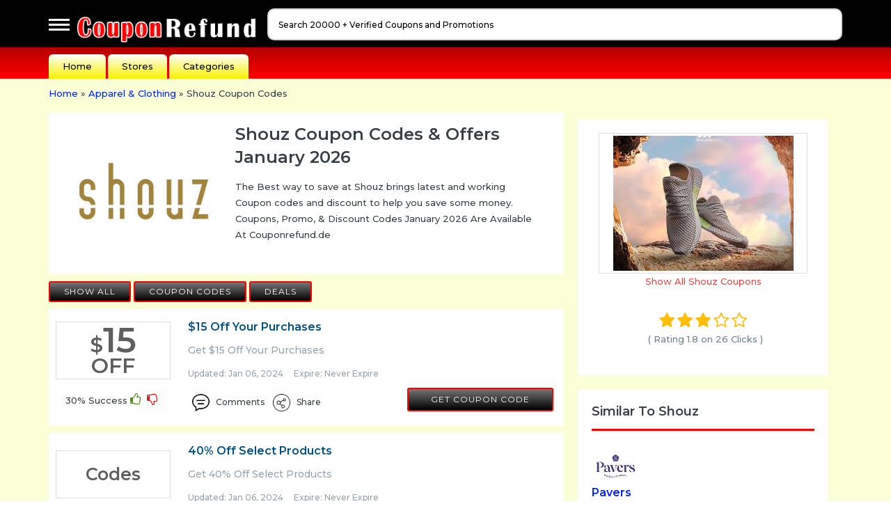

--- FILE ---
content_type: text/html; charset=utf-8
request_url: https://www.couponrefund.de/view/shouz-promo-codes
body_size: 11994
content:
<!DOCTYPE html>
<!--[if lt IE 9 ]> <html lang="en" dir="ltr" class="no-js ie-old"> <![endif]-->
<!--[if IE 9 ]> <html lang="en" dir="ltr" class="no-js ie9"> <![endif]-->
<!--[if IE 10 ]> <html lang="en" dir="ltr" class="no-js ie10"> <![endif]-->
<!--[if (gt IE 10)|!(IE)]><!-->
<html lang="en" dir="ltr" class="no-js">
<!--<![endif]-->
<head>
    <meta http-equiv="Content-Type" content="text/html; charset=utf-8">
    <meta charset="utf-8">
    <meta http-equiv="X-UA-Compatible" content="IE=edge">
    <meta name="viewport" content="width=device-width, initial-scale=1">
   <title>65% Off Shouz Coupons And Discounts January 2026</title>

    <meta name="description" content="Exclusive Shouz discount codes 2026 verified tested and daily checkout coupons.Find all shouz Coupon for couponrefund.de Top Discount Including $20 Off Sitewide For Shouz">
    
    <meta name="keywords" content="Shouz coupons, discount code, voucher codes, promo code, coupon code, deals, sale, promotions">
    
    <link rel="canonical" href="https://www.couponrefund.de/view/shouz-promo-codes">    
    <meta name="robots" content="index, follow, archive" >    
    <meta name="robots" content="noodp"/>

    <meta property="og:locale" content="en_US"/>
    <meta property="og:type" content="website"/>
    <meta property="og:title" content="65% Off Shouz Coupons And Discounts January 2026"/>
    <meta property="og:description" content="Exclusive Shouz discount codes 2026 verified tested and daily checkout coupons.Find all shouz Coupon for couponrefund.de Top Discount Including $20 Off Sitewide For Shouz"/>
    <!--<meta property="og:url" content="https://www.couponrefund.de/view/shouz-promo-codes-promo-codes"/>
    <meta property="og:site_name" content="couponrefund.de"/>-->
    <meta name="twitter:card" content="summary"/>
    <meta name="twitter:description" content="Exclusive Shouz discount codes 2026 verified tested and daily checkout coupons.Find all shouz Coupon for couponrefund.de Top Discount Including $20 Off Sitewide For Shouz"/>
    <meta name="twitter:title" content="65% Off Shouz Coupons And Discounts January 2026"/>
    <meta name="twitter:site" content="@savingsay"/>
    <meta name="twitter:creator" content="@savingsay"/>


    <link rel="icon" href="https://www.couponrefund.de/assets/images/favicon.png">
    <link href="https://fonts.googleapis.com/css?family=Montserrat:400,500,600" rel="stylesheet">
<link href="https://www.couponrefund.de/assets/css/bootstrap.min.css" rel="stylesheet">
<link href="https://www.couponrefund.de/assets/css/font-awesome.min.css" rel="stylesheet">
<link href="https://www.couponrefund.de/assets/css/linearicons.css" rel="stylesheet">
<link href="https://www.couponrefund.de/assets/css/style.css" rel="stylesheet">
<link href="https://www.couponrefund.de/assets/css/base.css" rel="stylesheet">     
    <script>
  (function(i,s,o,g,r,a,m){i['GoogleAnalyticsObject']=r;i[r]=i[r]||function(){
  (i[r].q=i[r].q||[]).push(arguments)},i[r].l=1*new Date();a=s.createElement(o),
  m=s.getElementsByTagName(o)[0];a.async=1;a.src=g;m.parentNode.insertBefore(a,m)
  })(window,document,'script','https://www.google-analytics.com/analytics.js','ga');

  ga('create', 'UA-101855619-1', 'auto');
  ga('send', 'pageview');

</script>
<meta name="agd-partner-manual-verification" />
<meta name="lhverifycode" content="32dc01246faccb7f5b3cad5016dd5033" />
<!-- Begin TradeTracker SuperTag Code -->
<script type="text/javascript">

    var _TradeTrackerTagOptions = {
        t: 'a',
        s: '503941',
        chk: 'a17196579fb48d7f0769de90b1446a2e',
        overrideOptions: {}
    };

    (function() {var tt = document.createElement('script'), s = document.getElementsByTagName('script')[0]; tt.setAttribute('type', 'text/javascript'); tt.setAttribute('src', (document.location.protocol == 'https:' ? 'https' : 'http') + '://tm.tradetracker.net/tag?t=' + _TradeTrackerTagOptions.t + '&s=' + _TradeTrackerTagOptions.s + '&chk=' + _TradeTrackerTagOptions.chk); s.parentNode.insertBefore(tt, s);})();
</script>
<!-- End TradeTracker SuperTag Code -->	

</head>

<body id="body" class="wide-layout preloader-active">
     <div id="pageWrapper" class="page-wrapper">
        <header id="mainHeader" class="main-header">
    <div class="blue_bg">
        <div class="container">
            <div class="row">
                <div class="col-md-12">
                    <span class="top_text">
                        </span>
                </div>
            </div>
        </div>
    </div>
    
           <div class="header-header bg-white">
                <div class="container">
                    <div class="row row-rl-0 row-tb-20 row-md-cell">
                        <div class="top-nav">
                            <div class="hamburger_icon" onclick="openNav()">
                                    <span class="bar"></span>
                                    <span class="bar"></span>
                                    <span class="bar"></span>
                            </div> 
                            <div id="mySidenav" class="sidenav">
                                    <a href="javascript:void(0)" class="closebtn" onclick="closeNav()">&times;</a>
                                                                                <a href="https://www.couponrefund.de/blog/apperal-and-cloathing">Apperal & Cloathing</a>
                                                                                <a href="https://www.couponrefund.de/blog/automotive">Automotive</a>
                                                                                <a href="https://www.couponrefund.de/blog/baby">Baby</a>
                                                                                <a href="https://www.couponrefund.de/blog/dreams">Dreams</a>
                                                                                <a href="https://www.couponrefund.de/blog/events">Events</a>
                                                                                <a href="https://www.couponrefund.de/blog/fashion">Fashion</a>
                                                                                <a href="https://www.couponrefund.de/blog/festivals">Festivals</a>
                                                                                <a href="https://www.couponrefund.de/blog/gift-guides">Gift Guides</a>
                                                                                <a href="https://www.couponrefund.de/blog/health-and-beauty">Health & Beauty</a>
                                                                                <a href="https://www.couponrefund.de/blog/home-and-garden">Home & Garden</a>
                                                                                <a href="https://www.couponrefund.de/blog/lifestyle">Lifestyle</a>
                                                                                <a href="https://www.couponrefund.de/blog/news-and-magzine">News & Magzine</a>
                                                                                <a href="https://www.couponrefund.de/blog/Savings-tips">Savings Tips</a>
                                                                                <a href="https://www.couponrefund.de/blog/sports">Sports</a>
                                                                                <a href="https://www.couponrefund.de/blog/tech">Tech</a>
                                                                                <a href="https://www.couponrefund.de/blog/test-cat">Test Cat</a>
                                                                                <a href="https://www.couponrefund.de/blog/travel">Travel</a>
                                                                 </div>
                           </div> 
                        <div class="brand col-md-3 t-xs-center t-md-left valign-middle">
                            <a href="https://www.couponrefund.de/" class="logo">
                              <img src="https://www.couponrefund.de/assets/images/logo.png" alt="couponrefund.de" width="259">
                            </a>
                        </div>
                        <div class="header-search col-md-9"> 
                            <div class="row row-tb-10 ">
                                <div class="col-sm-12 flagBox">
                                    
                                    <div class="cFlags">
                                                                           </div>
                                </div>
                                <div class="col-sm-12">
                                    <form class="search-form" method="POST" action="https://www.couponrefund.de/search.html" onsubmit="if(q.value == 'Search 20000 + Verified Coupons and Promotions') { q.value = ''; }">
                                        <div class="input-group">                                                                                   
                                            <input autocomplete="off" class="typeahead form-control input-lg search-input"  type="text" onfocus="if(this.value == 'Search 20000 + Verified Coupons and Promotions') { this.value = ''; }" value="Search 20000 + Verified Coupons and Promotions" id="q"  name="q"  required="required" />
                                        </div>
                                    </form>
                                                                   </div>
                            </div>
                        </div>
                    </div>
                </div>
            </div>
            <div class="header-menu bg-blue">
                <div class="container">
                
                    <nav class="nav-bar">
                        <div id="header-navbar">
                           <ul class="nav-menu">
                                <li class="active"><a href="https://www.couponrefund.de/">Home</a></li>
                                <li><a href="https://www.couponrefund.de/stores.html">Stores</a></li>
                                <li><a href="https://www.couponrefund.de/categories.html">Categories</a></li>
                            </ul>

                       <ul class="seasonal">
                              
                           </ul>



                        </div>



                    </nav>



                </div>



            </div>



        </header>        <main id="mainContent" class="main-content"> 
            <div class="ptb-10 container">
                <div class="row">
                    <div class="col-md-8 bredcrumbs"><a href="https://www.couponrefund.de/">Home</a> &raquo;     <a href="https://www.couponrefund.de/categories/apparel-clothing">Apparel & Clothing</a> &raquo; Shouz Coupon Codes</div>            
                    
                </div>
            </div>
            
            <div class="page-container ptb-5">
                <div class="container">
                    <div class="row row-rl-10 row-tb-20">
                        
                        <div class="page-content col-xs-12 col-md-8">
                          
                          <header class="panel ptb-15 prl-20 pos-r mb-10 box-border more-addition">
                            
							                             <div class="col-md-4 col-sm-12">
                               <img src="https://www.couponrefund.de/assets/images/stores/shouz-au.jpg" alt="Shouz Coupon Codes">
                             </div>
                                                        
                              <div class="col-md-8">
                              <h1 class="section-title font-24 mb-10">
                               Shouz Coupon Codes & Offers January 2026</h1>
                                                          <p style="text-align:justify;" class="mb-15">
                            <p>The Best way to save at Shouz brings latest and working Coupon codes and discount to help you save some money. Coupons, Promo, &amp; Discount Codes January 2026 Are Available At Couponrefund.de</p>
</p> </div>
                         </header>
                          
                        <section class="section coupons-area coupons-area-list"> 
                         <div id="myBtnContainer">
                          <button id="showall" class="btn clicked" onclick="filterSelection('all')"> Show All</button>
                          <button id="codes" class="btn" onclick="filterSelection('code')"> Coupon Codes</button>
                          <button id="deals" class="btn" onclick="filterSelection('promo')"> Deals</button>  
                        </div>
                        
                            
                            <section class="section coupons-area coupons-area-list">
                                <div class="row row-masnory">
                                    
                <div class="col-xs-12 mb-10 filterCop code" >
  <span itemprop="offers" itemscope itemtype="https://schema.org/Offer">
  
    <div class="box-border coupon-store panel t-center t-sm-left">        <div class="row row-sm-cell row-tb-0 row-rl-0">
            <div class="col-sm-3 t-center">
                <figure class="p-3 cpBox">
                         
		         
               					<div class="offRate"><span>$</span>15<span class="off">Off</span></div>
					                 
                 </figure>                                                     
                  
<div class="expir-link2 hidden-sm">

 
   
<span id="vote_49404" class="percentage vote">30% Success </span>  
<span class="lbl-vote up"><i id="up49404" class="fa fa-thumbs-o-up thumb_up"></i></span>
<span class="lbl-vote down"><i id="down49404" class="fa fa-thumbs-o-down thumb_down"></i></span>

</div>
                  
  </div>
  <!-- end col -->
  <div class="col-sm-9">
      <div class="panel-body">
          <h5 itemprop="name" class="openPopup deal-title mb-10 blue_txt">
          <a class="blue_txt" href="https://www.couponrefund.de/jump.html?cid=49404" onclick="window.open('https://www.couponrefund.de/view/shouz-promo-codes?cid=49404')">$15 Off Your Purchases</a></h5>                     
 <p class="color-muted font-14">Get $15 Off Your Purchases</p> 
 <p class="color-muted font-12">Updated: Jan 06, 2024 &nbsp; &nbsp; Expire: Never Expire  <span style="display:none;" id="successMsg49404" class='copy-code'> Code Copied</span>
  </p>
 
<span id="trig49404" class="comments-trigger">
<span class="comm-num bubble">
<span id="49404js-comment-count" class="js-comment-count"><img src="https://www.couponrefund.de/assets/images/comment.png" width="25" height="25" alt="Coupon Comments"></span>
</span> <span class="faux-link">Comments</span>
</span>

<span id="sharebtn49404" class="share-trigger">
<span class="share-num bubble">
<span class="js-share-count"><img src="https://www.couponrefund.de/assets/images/share.png" width="25" height="25" alt="Share it"></span>
</span> <span class="faux-link">Share</span>
</span> 

<div class="showcode">
<a  href="https://www.couponrefund.de/jump.html?cid=49404" onclick="window.open('https://www.couponrefund.de/view/shouz-promo-codes?cid=49404')">
     
   <button id="a49404"  class="show-code btn btn-sm btn-block" >Get Coupon Code</button>
          <div id="in49404" class="coupon-hide">shouz$15</div>
    	
 </a>
</div> 
               
                             
                </div>
            </div>
            <!-- end col -->
        </div>
        <!-- end row -->
    </div>                                                  
</div> 
 
 
  <div id="cmnt49404" class="comment_detail"><span id="close49404" class="cmnt-close"></span>
          <div class="comment-wrapper">
            <form novalidate method="post" class="addCommentForm row">
              <textarea id="49404cmnt-details" placeholder="Add a comment..." name="f_description"></textarea>                                 
                 <button  id="btn49404" class="copCmnt_btn" type="submit">Post comment</button>           
          </form>

 <div class="comments">
 <h6>Showing 0 most recent comments</h6>

 
 </div>
 </div>
 </div>
 
 <div id="share49404" class="share_detail">
     <div class="share-wrapper">
         <form novalidate method="post" class="addCommentForm row">
             <input type="text" name="" value="https://www.couponrefund.de/view/shouz-promo-codes#49404">
              <div class="share_box">
               
                <span class="facebook_icon" title="Share this coupon" onclick="window.open('https://www.facebook.com/sharer.php?s=100&amp;p[title]=$15+Off+Your+Purchases&amp;p[summary]=Get $15 Off Your Purchases&amp;p[url]=https://www.couponrefund.de/view/shouz-promo-codes&amp;p[images][0]=https://www.couponrefund.de/assets/images/stores/shouz-au.jpg','sharer','toolbar=0,status=0,width=626,height=436')"></span>
                
                 <span class="twitter_icon" title="Tweet this coupon" onclick="window.open('https://twitter.com/share?url=https://www.couponrefund.de/view/shouz-promo-codes&amp;text=Shouz&amp;via=https://www.couponrefund.de')"></span>
                
              </div>
         </form>
       </div>
         <meta itemprop="price" content="0.00"/>
     </span>
  </div>
<div class="col-xs-12 mb-10 filterCop code" >
  <span itemprop="offers" itemscope itemtype="https://schema.org/Offer">
  
    <div class="box-border coupon-store panel t-center t-sm-left">        <div class="row row-sm-cell row-tb-0 row-rl-0">
            <div class="col-sm-3 t-center">
                <figure class="p-3 cpBox">
                         
		<div class='coupon_type mb-15 mt-15'><span>Codes

</span></div>                 
                 </figure>                                                     
                  
<div class="expir-link2 hidden-sm">

 
   
<span id="vote_45850" class="percentage vote">30% Success </span>  
<span class="lbl-vote up"><i id="up45850" class="fa fa-thumbs-o-up thumb_up"></i></span>
<span class="lbl-vote down"><i id="down45850" class="fa fa-thumbs-o-down thumb_down"></i></span>

</div>
                  
  </div>
  <!-- end col -->
  <div class="col-sm-9">
      <div class="panel-body">
          <h5 itemprop="name" class="openPopup deal-title mb-10 blue_txt">
          <a class="blue_txt" href="https://www.couponrefund.de/jump.html?cid=45850" onclick="window.open('https://www.couponrefund.de/view/shouz-promo-codes?cid=45850')">40% Off Select Products</a></h5>                     
 <p class="color-muted font-14">Get 40% Off Select Products</p> 
 <p class="color-muted font-12">Updated: Jan 06, 2024 &nbsp; &nbsp; Expire: Never Expire  <span style="display:none;" id="successMsg45850" class='copy-code'> Code Copied</span>
  </p>
 
<span id="trig45850" class="comments-trigger">
<span class="comm-num bubble">
<span id="45850js-comment-count" class="js-comment-count"><img src="https://www.couponrefund.de/assets/images/comment.png" width="25" height="25" alt="Coupon Comments"></span>
</span> <span class="faux-link">Comments</span>
</span>

<span id="sharebtn45850" class="share-trigger">
<span class="share-num bubble">
<span class="js-share-count"><img src="https://www.couponrefund.de/assets/images/share.png" width="25" height="25" alt="Share it"></span>
</span> <span class="faux-link">Share</span>
</span> 

<div class="showcode">
<a  href="https://www.couponrefund.de/jump.html?cid=45850" onclick="window.open('https://www.couponrefund.de/view/shouz-promo-codes?cid=45850')">
     
   <button id="a45850"  class="show-code btn btn-sm btn-block" >Get Coupon Code</button>
          <div id="in45850" class="coupon-hide">lastrairs40</div>
    	
 </a>
</div> 
               
                             
                </div>
            </div>
            <!-- end col -->
        </div>
        <!-- end row -->
    </div>                                                  
</div> 
 
 
  <div id="cmnt45850" class="comment_detail"><span id="close45850" class="cmnt-close"></span>
          <div class="comment-wrapper">
            <form novalidate method="post" class="addCommentForm row">
              <textarea id="45850cmnt-details" placeholder="Add a comment..." name="f_description"></textarea>                                 
                 <button  id="btn45850" class="copCmnt_btn" type="submit">Post comment</button>           
          </form>

 <div class="comments">
 <h6>Showing 0 most recent comments</h6>

 
 </div>
 </div>
 </div>
 
 <div id="share45850" class="share_detail">
     <div class="share-wrapper">
         <form novalidate method="post" class="addCommentForm row">
             <input type="text" name="" value="https://www.couponrefund.de/view/shouz-promo-codes#45850">
              <div class="share_box">
               
                <span class="facebook_icon" title="Share this coupon" onclick="window.open('https://www.facebook.com/sharer.php?s=100&amp;p[title]=40%25+Off+Select+Products&amp;p[summary]=Get 40% Off Select Products&amp;p[url]=https://www.couponrefund.de/view/shouz-promo-codes&amp;p[images][0]=https://www.couponrefund.de/assets/images/stores/shouz-au.jpg','sharer','toolbar=0,status=0,width=626,height=436')"></span>
                
                 <span class="twitter_icon" title="Tweet this coupon" onclick="window.open('https://twitter.com/share?url=https://www.couponrefund.de/view/shouz-promo-codes&amp;text=Shouz&amp;via=https://www.couponrefund.de')"></span>
                
              </div>
         </form>
       </div>
         <meta itemprop="price" content="0.00"/>
     </span>
  </div>
<div class="col-xs-12 mb-10 filterCop code" >
  <span itemprop="offers" itemscope itemtype="https://schema.org/Offer">
  
    <div class="box-border coupon-store panel t-center t-sm-left">        <div class="row row-sm-cell row-tb-0 row-rl-0">
            <div class="col-sm-3 t-center">
                <figure class="p-3 cpBox">
                         
		<div class='coupon_type mb-15 mt-15'><span>Codes

</span></div>                 
                 </figure>                                                     
                  
<div class="expir-link2 hidden-sm">

 
   
<span id="vote_45851" class="percentage vote">30% Success </span>  
<span class="lbl-vote up"><i id="up45851" class="fa fa-thumbs-o-up thumb_up"></i></span>
<span class="lbl-vote down"><i id="down45851" class="fa fa-thumbs-o-down thumb_down"></i></span>

</div>
                  
  </div>
  <!-- end col -->
  <div class="col-sm-9">
      <div class="panel-body">
          <h5 itemprop="name" class="openPopup deal-title mb-10 blue_txt">
          <a class="blue_txt" href="https://www.couponrefund.de/jump.html?cid=45851" onclick="window.open('https://www.couponrefund.de/view/shouz-promo-codes?cid=45851')">$20 Off Your First Order</a></h5>                     
 <p class="color-muted font-14">Get $20 Off Your First Order</p> 
 <p class="color-muted font-12">Updated: Jan 06, 2024 &nbsp; &nbsp; Expire: Never Expire  <span style="display:none;" id="successMsg45851" class='copy-code'> Code Copied</span>
  </p>
 
<span id="trig45851" class="comments-trigger">
<span class="comm-num bubble">
<span id="45851js-comment-count" class="js-comment-count"><img src="https://www.couponrefund.de/assets/images/comment.png" width="25" height="25" alt="Coupon Comments"></span>
</span> <span class="faux-link">Comments</span>
</span>

<span id="sharebtn45851" class="share-trigger">
<span class="share-num bubble">
<span class="js-share-count"><img src="https://www.couponrefund.de/assets/images/share.png" width="25" height="25" alt="Share it"></span>
</span> <span class="faux-link">Share</span>
</span> 

<div class="showcode">
<a  href="https://www.couponrefund.de/jump.html?cid=45851" onclick="window.open('https://www.couponrefund.de/view/shouz-promo-codes?cid=45851')">
     
   <button id="a45851"  class="show-code btn btn-sm btn-block" >Get Coupon Code</button>
          <div id="in45851" class="coupon-hide">TAKE20</div>
    	
 </a>
</div> 
               
                             
                </div>
            </div>
            <!-- end col -->
        </div>
        <!-- end row -->
    </div>                                                  
</div> 
 
 
  <div id="cmnt45851" class="comment_detail"><span id="close45851" class="cmnt-close"></span>
          <div class="comment-wrapper">
            <form novalidate method="post" class="addCommentForm row">
              <textarea id="45851cmnt-details" placeholder="Add a comment..." name="f_description"></textarea>                                 
                 <button  id="btn45851" class="copCmnt_btn" type="submit">Post comment</button>           
          </form>

 <div class="comments">
 <h6>Showing 0 most recent comments</h6>

 
 </div>
 </div>
 </div>
 
 <div id="share45851" class="share_detail">
     <div class="share-wrapper">
         <form novalidate method="post" class="addCommentForm row">
             <input type="text" name="" value="https://www.couponrefund.de/view/shouz-promo-codes#45851">
              <div class="share_box">
               
                <span class="facebook_icon" title="Share this coupon" onclick="window.open('https://www.facebook.com/sharer.php?s=100&amp;p[title]=$20+Off+Your+First+Order&amp;p[summary]=Get $20 Off Your First Order&amp;p[url]=https://www.couponrefund.de/view/shouz-promo-codes&amp;p[images][0]=https://www.couponrefund.de/assets/images/stores/shouz-au.jpg','sharer','toolbar=0,status=0,width=626,height=436')"></span>
                
                 <span class="twitter_icon" title="Tweet this coupon" onclick="window.open('https://twitter.com/share?url=https://www.couponrefund.de/view/shouz-promo-codes&amp;text=Shouz&amp;via=https://www.couponrefund.de')"></span>
                
              </div>
         </form>
       </div>
         <meta itemprop="price" content="0.00"/>
     </span>
  </div>
<div class="col-xs-12 mb-10 filterCop promo" >
  <span itemprop="offers" itemscope itemtype="https://schema.org/Offer">
  
    <div class="box-border coupon-store panel t-center t-sm-left">        <div class="row row-sm-cell row-tb-0 row-rl-0">
            <div class="col-sm-3 t-center">
                <figure class="p-3 cpBox">
                         
		         
                                    <div class="offRate">30<span>%</span><span class="off">Off</span></div>
				                  
                 </figure>                                                     
                  
<div class="expir-link2 hidden-sm">

 
   
<span id="vote_45854" class="percentage vote">30% Success </span>  
<span class="lbl-vote up"><i id="up45854" class="fa fa-thumbs-o-up thumb_up"></i></span>
<span class="lbl-vote down"><i id="down45854" class="fa fa-thumbs-o-down thumb_down"></i></span>

</div>
                  
  </div>
  <!-- end col -->
  <div class="col-sm-9">
      <div class="panel-body">
          <h5 itemprop="name" class="openPopup deal-title mb-10 blue_txt">
          <a class="blue_txt" href="https://www.couponrefund.de/jump.html?cid=45854" onclick="window.open('https://www.couponrefund.de/view/shouz-promo-codes?cid=45854')">30% Off New Arrivals</a></h5>                     
 <p class="color-muted font-14">Get 30% Off New Arrivals</p> 
 <p class="color-muted font-12">Updated: Jan 06, 2024 &nbsp; &nbsp; Expire: Never Expire  <span style="display:none;" id="successMsg45854" class='copy-code'> Code Copied</span>
  </p>
 
<span id="trig45854" class="comments-trigger">
<span class="comm-num bubble">
<span id="45854js-comment-count" class="js-comment-count"><img src="https://www.couponrefund.de/assets/images/comment.png" width="25" height="25" alt="Coupon Comments"></span>
</span> <span class="faux-link">Comments</span>
</span>

<span id="sharebtn45854" class="share-trigger">
<span class="share-num bubble">
<span class="js-share-count"><img src="https://www.couponrefund.de/assets/images/share.png" width="25" height="25" alt="Share it"></span>
</span> <span class="faux-link">Share</span>
</span> 

<div class="showcode">
<a  href="https://www.couponrefund.de/jump.html?cid=45854" onclick="window.open('https://www.couponrefund.de/view/shouz-promo-codes?cid=45854')">
             <button  class="get-deal btn btn-sm btn-block" >Get Discount Offer</button>
           <div  class="coupon-hide"></div>
    	
 </a>
</div> 
               
                             
                </div>
            </div>
            <!-- end col -->
        </div>
        <!-- end row -->
    </div>                                                  
</div> 
 
 
  <div id="cmnt45854" class="comment_detail"><span id="close45854" class="cmnt-close"></span>
          <div class="comment-wrapper">
            <form novalidate method="post" class="addCommentForm row">
              <textarea id="45854cmnt-details" placeholder="Add a comment..." name="f_description"></textarea>                                 
                 <button  id="btn45854" class="copCmnt_btn" type="submit">Post comment</button>           
          </form>

 <div class="comments">
 <h6>Showing 0 most recent comments</h6>

 
 </div>
 </div>
 </div>
 
 <div id="share45854" class="share_detail">
     <div class="share-wrapper">
         <form novalidate method="post" class="addCommentForm row">
             <input type="text" name="" value="https://www.couponrefund.de/view/shouz-promo-codes#45854">
              <div class="share_box">
               
                <span class="facebook_icon" title="Share this coupon" onclick="window.open('https://www.facebook.com/sharer.php?s=100&amp;p[title]=30%25+Off+New+Arrivals&amp;p[summary]=Get 30% Off New Arrivals&amp;p[url]=https://www.couponrefund.de/view/shouz-promo-codes&amp;p[images][0]=https://www.couponrefund.de/assets/images/stores/shouz-au.jpg','sharer','toolbar=0,status=0,width=626,height=436')"></span>
                
                 <span class="twitter_icon" title="Tweet this coupon" onclick="window.open('https://twitter.com/share?url=https://www.couponrefund.de/view/shouz-promo-codes&amp;text=Shouz&amp;via=https://www.couponrefund.de')"></span>
                
              </div>
         </form>
       </div>
         <meta itemprop="price" content="0.00"/>
     </span>
  </div>
<div class="col-xs-12 mb-10 filterCop promo" >
  <span itemprop="offers" itemscope itemtype="https://schema.org/Offer">
  
    <div class="box-border coupon-store panel t-center t-sm-left">        <div class="row row-sm-cell row-tb-0 row-rl-0">
            <div class="col-sm-3 t-center">
                <figure class="p-3 cpBox">
                         
		<div class='coupon_type mb-15 mt-15'><span>Exclusive </span></div>                 
                 </figure>                                                     
                  
<div class="expir-link2 hidden-sm">

 
   
<span id="vote_45852" class="percentage vote">30% Success </span>  
<span class="lbl-vote up"><i id="up45852" class="fa fa-thumbs-o-up thumb_up"></i></span>
<span class="lbl-vote down"><i id="down45852" class="fa fa-thumbs-o-down thumb_down"></i></span>

</div>
                  
  </div>
  <!-- end col -->
  <div class="col-sm-9">
      <div class="panel-body">
          <h5 itemprop="name" class="openPopup deal-title mb-10 blue_txt">
          <a class="blue_txt" href="https://www.couponrefund.de/jump.html?cid=45852" onclick="window.open('https://www.couponrefund.de/view/shouz-promo-codes?cid=45852')">Sign Up & Get $20 Off</a></h5>                     
 <p class="color-muted font-14">Sign Up & Get $20 Off Your First Order</p> 
 <p class="color-muted font-12">Updated: Jan 06, 2024 &nbsp; &nbsp; Expire: Never Expire  <span style="display:none;" id="successMsg45852" class='copy-code'> Code Copied</span>
  </p>
 
<span id="trig45852" class="comments-trigger">
<span class="comm-num bubble">
<span id="45852js-comment-count" class="js-comment-count"><img src="https://www.couponrefund.de/assets/images/comment.png" width="25" height="25" alt="Coupon Comments"></span>
</span> <span class="faux-link">Comments</span>
</span>

<span id="sharebtn45852" class="share-trigger">
<span class="share-num bubble">
<span class="js-share-count"><img src="https://www.couponrefund.de/assets/images/share.png" width="25" height="25" alt="Share it"></span>
</span> <span class="faux-link">Share</span>
</span> 

<div class="showcode">
<a  href="https://www.couponrefund.de/jump.html?cid=45852" onclick="window.open('https://www.couponrefund.de/view/shouz-promo-codes?cid=45852')">
             <button  class="get-deal btn btn-sm btn-block" >Get Discount Offer</button>
           <div  class="coupon-hide"></div>
    	
 </a>
</div> 
               
                             
                </div>
            </div>
            <!-- end col -->
        </div>
        <!-- end row -->
    </div>                                                  
</div> 
 
 
  <div id="cmnt45852" class="comment_detail"><span id="close45852" class="cmnt-close"></span>
          <div class="comment-wrapper">
            <form novalidate method="post" class="addCommentForm row">
              <textarea id="45852cmnt-details" placeholder="Add a comment..." name="f_description"></textarea>                                 
                 <button  id="btn45852" class="copCmnt_btn" type="submit">Post comment</button>           
          </form>

 <div class="comments">
 <h6>Showing 0 most recent comments</h6>

 
 </div>
 </div>
 </div>
 
 <div id="share45852" class="share_detail">
     <div class="share-wrapper">
         <form novalidate method="post" class="addCommentForm row">
             <input type="text" name="" value="https://www.couponrefund.de/view/shouz-promo-codes#45852">
              <div class="share_box">
               
                <span class="facebook_icon" title="Share this coupon" onclick="window.open('https://www.facebook.com/sharer.php?s=100&amp;p[title]=Sign+Up+&+Get+$20+Off&amp;p[summary]=Sign Up & Get $20 Off Your First Order&amp;p[url]=https://www.couponrefund.de/view/shouz-promo-codes&amp;p[images][0]=https://www.couponrefund.de/assets/images/stores/shouz-au.jpg','sharer','toolbar=0,status=0,width=626,height=436')"></span>
                
                 <span class="twitter_icon" title="Tweet this coupon" onclick="window.open('https://twitter.com/share?url=https://www.couponrefund.de/view/shouz-promo-codes&amp;text=Shouz&amp;via=https://www.couponrefund.de')"></span>
                
              </div>
         </form>
       </div>
         <meta itemprop="price" content="0.00"/>
     </span>
  </div>
<div class="col-xs-12 mb-10 filterCop promo" >
  <span itemprop="offers" itemscope itemtype="https://schema.org/Offer">
  
    <div class="box-border coupon-store panel t-center t-sm-left">        <div class="row row-sm-cell row-tb-0 row-rl-0">
            <div class="col-sm-3 t-center">
                <figure class="p-3 cpBox">
                         
		         
               					<div class="offRate"><span>$</span>50<span class="off">Off</span></div>
					                 
                 </figure>                                                     
                  
<div class="expir-link2 hidden-sm">

 
   
<span id="vote_45855" class="percentage vote">30% Success </span>  
<span class="lbl-vote up"><i id="up45855" class="fa fa-thumbs-o-up thumb_up"></i></span>
<span class="lbl-vote down"><i id="down45855" class="fa fa-thumbs-o-down thumb_down"></i></span>

</div>
                  
  </div>
  <!-- end col -->
  <div class="col-sm-9">
      <div class="panel-body">
          <h5 itemprop="name" class="openPopup deal-title mb-10 blue_txt">
          <a class="blue_txt" href="https://www.couponrefund.de/jump.html?cid=45855" onclick="window.open('https://www.couponrefund.de/view/shouz-promo-codes?cid=45855')">Up to 50% Off Sitewide</a></h5>                     
 <p class="color-muted font-14">Get Up to 50% Off Sitewide</p> 
 <p class="color-muted font-12">Updated: Jan 06, 2024 &nbsp; &nbsp; Expire: Never Expire  <span style="display:none;" id="successMsg45855" class='copy-code'> Code Copied</span>
  </p>
 
<span id="trig45855" class="comments-trigger">
<span class="comm-num bubble">
<span id="45855js-comment-count" class="js-comment-count"><img src="https://www.couponrefund.de/assets/images/comment.png" width="25" height="25" alt="Coupon Comments"></span>
</span> <span class="faux-link">Comments</span>
</span>

<span id="sharebtn45855" class="share-trigger">
<span class="share-num bubble">
<span class="js-share-count"><img src="https://www.couponrefund.de/assets/images/share.png" width="25" height="25" alt="Share it"></span>
</span> <span class="faux-link">Share</span>
</span> 

<div class="showcode">
<a  href="https://www.couponrefund.de/jump.html?cid=45855" onclick="window.open('https://www.couponrefund.de/view/shouz-promo-codes?cid=45855')">
             <button  class="get-deal btn btn-sm btn-block" >Get Discount Offer</button>
           <div  class="coupon-hide"></div>
    	
 </a>
</div> 
               
                             
                </div>
            </div>
            <!-- end col -->
        </div>
        <!-- end row -->
    </div>                                                  
</div> 
 
 
  <div id="cmnt45855" class="comment_detail"><span id="close45855" class="cmnt-close"></span>
          <div class="comment-wrapper">
            <form novalidate method="post" class="addCommentForm row">
              <textarea id="45855cmnt-details" placeholder="Add a comment..." name="f_description"></textarea>                                 
                 <button  id="btn45855" class="copCmnt_btn" type="submit">Post comment</button>           
          </form>

 <div class="comments">
 <h6>Showing 0 most recent comments</h6>

 
 </div>
 </div>
 </div>
 
 <div id="share45855" class="share_detail">
     <div class="share-wrapper">
         <form novalidate method="post" class="addCommentForm row">
             <input type="text" name="" value="https://www.couponrefund.de/view/shouz-promo-codes#45855">
              <div class="share_box">
               
                <span class="facebook_icon" title="Share this coupon" onclick="window.open('https://www.facebook.com/sharer.php?s=100&amp;p[title]=Up+to+50%25+Off+Sitewide&amp;p[summary]=Get Up to 50% Off Sitewide&amp;p[url]=https://www.couponrefund.de/view/shouz-promo-codes&amp;p[images][0]=https://www.couponrefund.de/assets/images/stores/shouz-au.jpg','sharer','toolbar=0,status=0,width=626,height=436')"></span>
                
                 <span class="twitter_icon" title="Tweet this coupon" onclick="window.open('https://twitter.com/share?url=https://www.couponrefund.de/view/shouz-promo-codes&amp;text=Shouz&amp;via=https://www.couponrefund.de')"></span>
                
              </div>
         </form>
       </div>
         <meta itemprop="price" content="0.00"/>
     </span>
  </div>
<div class="col-xs-12 mb-10 filterCop promo" >
  <span itemprop="offers" itemscope itemtype="https://schema.org/Offer">
  
    <div class="box-border coupon-store panel t-center t-sm-left">        <div class="row row-sm-cell row-tb-0 row-rl-0">
            <div class="col-sm-3 t-center">
                <figure class="p-3 cpBox">
                         
		         
                                    <div class="offRate">40<span>%</span><span class="off">Off</span></div>
				                  
                 </figure>                                                     
                  
<div class="expir-link2 hidden-sm">

 
   
<span id="vote_45853" class="percentage vote">30% Success </span>  
<span class="lbl-vote up"><i id="up45853" class="fa fa-thumbs-o-up thumb_up"></i></span>
<span class="lbl-vote down"><i id="down45853" class="fa fa-thumbs-o-down thumb_down"></i></span>

</div>
                  
  </div>
  <!-- end col -->
  <div class="col-sm-9">
      <div class="panel-body">
          <h5 itemprop="name" class="openPopup deal-title mb-10 blue_txt">
          <a class="blue_txt" href="https://www.couponrefund.de/jump.html?cid=45853" onclick="window.open('https://www.couponrefund.de/view/shouz-promo-codes?cid=45853')">40% Off Women's Footwear</a></h5>                     
 <p class="color-muted font-14">Get 40% Off Women's Footwear</p> 
 <p class="color-muted font-12">Updated: Jan 06, 2024 &nbsp; &nbsp; Expire: Never Expire  <span style="display:none;" id="successMsg45853" class='copy-code'> Code Copied</span>
  </p>
 
<span id="trig45853" class="comments-trigger">
<span class="comm-num bubble">
<span id="45853js-comment-count" class="js-comment-count"><img src="https://www.couponrefund.de/assets/images/comment.png" width="25" height="25" alt="Coupon Comments"></span>
</span> <span class="faux-link">Comments</span>
</span>

<span id="sharebtn45853" class="share-trigger">
<span class="share-num bubble">
<span class="js-share-count"><img src="https://www.couponrefund.de/assets/images/share.png" width="25" height="25" alt="Share it"></span>
</span> <span class="faux-link">Share</span>
</span> 

<div class="showcode">
<a  href="https://www.couponrefund.de/jump.html?cid=45853" onclick="window.open('https://www.couponrefund.de/view/shouz-promo-codes?cid=45853')">
             <button  class="get-deal btn btn-sm btn-block" >Get Discount Offer</button>
           <div  class="coupon-hide"></div>
    	
 </a>
</div> 
               
                             
                </div>
            </div>
            <!-- end col -->
        </div>
        <!-- end row -->
    </div>                                                  
</div> 
 
 
  <div id="cmnt45853" class="comment_detail"><span id="close45853" class="cmnt-close"></span>
          <div class="comment-wrapper">
            <form novalidate method="post" class="addCommentForm row">
              <textarea id="45853cmnt-details" placeholder="Add a comment..." name="f_description"></textarea>                                 
                 <button  id="btn45853" class="copCmnt_btn" type="submit">Post comment</button>           
          </form>

 <div class="comments">
 <h6>Showing 0 most recent comments</h6>

 
 </div>
 </div>
 </div>
 
 <div id="share45853" class="share_detail">
     <div class="share-wrapper">
         <form novalidate method="post" class="addCommentForm row">
             <input type="text" name="" value="https://www.couponrefund.de/view/shouz-promo-codes#45853">
              <div class="share_box">
               
                <span class="facebook_icon" title="Share this coupon" onclick="window.open('https://www.facebook.com/sharer.php?s=100&amp;p[title]=40%25+Off+Women's+Footwear&amp;p[summary]=Get 40% Off Womens Footwear&amp;p[url]=https://www.couponrefund.de/view/shouz-promo-codes&amp;p[images][0]=https://www.couponrefund.de/assets/images/stores/shouz-au.jpg','sharer','toolbar=0,status=0,width=626,height=436')"></span>
                
                 <span class="twitter_icon" title="Tweet this coupon" onclick="window.open('https://twitter.com/share?url=https://www.couponrefund.de/view/shouz-promo-codes&amp;text=Shouz&amp;via=https://www.couponrefund.de')"></span>
                
              </div>
         </form>
       </div>
         <meta itemprop="price" content="0.00"/>
     </span>
  </div>
<div class="col-xs-12 mb-10 filterCop promo" >
  <span itemprop="offers" itemscope itemtype="https://schema.org/Offer">
  
    <div class="box-border coupon-store panel t-center t-sm-left">        <div class="row row-sm-cell row-tb-0 row-rl-0">
            <div class="col-sm-3 t-center">
                <figure class="p-3 cpBox">
                         
		<div class='coupon_type mb-15 mt-15'><span>Free Shipping</span></div>                 
                 </figure>                                                     
                  
<div class="expir-link2 hidden-sm">

 
   
<span id="vote_45849" class="percentage vote">30% Success </span>  
<span class="lbl-vote up"><i id="up45849" class="fa fa-thumbs-o-up thumb_up"></i></span>
<span class="lbl-vote down"><i id="down45849" class="fa fa-thumbs-o-down thumb_down"></i></span>

</div>
                  
  </div>
  <!-- end col -->
  <div class="col-sm-9">
      <div class="panel-body">
          <h5 itemprop="name" class="openPopup deal-title mb-10 blue_txt">
          <a class="blue_txt" href="https://www.couponrefund.de/jump.html?cid=45849" onclick="window.open('https://www.couponrefund.de/view/shouz-promo-codes?cid=45849')">Free Shipping On Order Over $100</a></h5>                     
 <p class="color-muted font-14">Get Free Shipping On Order Over $100</p> 
 <p class="color-muted font-12">Updated: Jan 06, 2024 &nbsp; &nbsp; Expire: Never Expire  <span style="display:none;" id="successMsg45849" class='copy-code'> Code Copied</span>
  </p>
 
<span id="trig45849" class="comments-trigger">
<span class="comm-num bubble">
<span id="45849js-comment-count" class="js-comment-count"><img src="https://www.couponrefund.de/assets/images/comment.png" width="25" height="25" alt="Coupon Comments"></span>
</span> <span class="faux-link">Comments</span>
</span>

<span id="sharebtn45849" class="share-trigger">
<span class="share-num bubble">
<span class="js-share-count"><img src="https://www.couponrefund.de/assets/images/share.png" width="25" height="25" alt="Share it"></span>
</span> <span class="faux-link">Share</span>
</span> 

<div class="showcode">
<a  href="https://www.couponrefund.de/jump.html?cid=45849" onclick="window.open('https://www.couponrefund.de/view/shouz-promo-codes?cid=45849')">
             <button  class="get-deal btn btn-sm btn-block" >Get Discount Offer</button>
           <div  class="coupon-hide"></div>
    	
 </a>
</div> 
               
                             
                </div>
            </div>
            <!-- end col -->
        </div>
        <!-- end row -->
    </div>                                                  
</div> 
 
 
  <div id="cmnt45849" class="comment_detail"><span id="close45849" class="cmnt-close"></span>
          <div class="comment-wrapper">
            <form novalidate method="post" class="addCommentForm row">
              <textarea id="45849cmnt-details" placeholder="Add a comment..." name="f_description"></textarea>                                 
                 <button  id="btn45849" class="copCmnt_btn" type="submit">Post comment</button>           
          </form>

 <div class="comments">
 <h6>Showing 0 most recent comments</h6>

 
 </div>
 </div>
 </div>
 
 <div id="share45849" class="share_detail">
     <div class="share-wrapper">
         <form novalidate method="post" class="addCommentForm row">
             <input type="text" name="" value="https://www.couponrefund.de/view/shouz-promo-codes#45849">
              <div class="share_box">
               
                <span class="facebook_icon" title="Share this coupon" onclick="window.open('https://www.facebook.com/sharer.php?s=100&amp;p[title]=Free+Shipping+On+Order+Over+$100&amp;p[summary]=Get Free Shipping On Order Over $100&amp;p[url]=https://www.couponrefund.de/view/shouz-promo-codes&amp;p[images][0]=https://www.couponrefund.de/assets/images/stores/shouz-au.jpg','sharer','toolbar=0,status=0,width=626,height=436')"></span>
                
                 <span class="twitter_icon" title="Tweet this coupon" onclick="window.open('https://twitter.com/share?url=https://www.couponrefund.de/view/shouz-promo-codes&amp;text=Shouz&amp;via=https://www.couponrefund.de')"></span>
                
              </div>
         </form>
       </div>
         <meta itemprop="price" content="0.00"/>
     </span>
  </div>
<div class="col-xs-12 mb-10 filterCop promo" >
  <span itemprop="offers" itemscope itemtype="https://schema.org/Offer">
  
    <div class="box-border coupon-store panel t-center t-sm-left">        <div class="row row-sm-cell row-tb-0 row-rl-0">
            <div class="col-sm-3 t-center">
                <figure class="p-3 cpBox">
                         
		         
                                    <div class="offRate">30<span>%</span><span class="off">Off</span></div>
				                  
                 </figure>                                                     
                  
<div class="expir-link2 hidden-sm">

 
   
<span id="vote_45845" class="percentage vote">30% Success </span>  
<span class="lbl-vote up"><i id="up45845" class="fa fa-thumbs-o-up thumb_up"></i></span>
<span class="lbl-vote down"><i id="down45845" class="fa fa-thumbs-o-down thumb_down"></i></span>

</div>
                  
  </div>
  <!-- end col -->
  <div class="col-sm-9">
      <div class="panel-body">
          <h5 itemprop="name" class="openPopup deal-title mb-10 blue_txt">
          <a class="blue_txt" href="https://www.couponrefund.de/jump.html?cid=45845" onclick="window.open('https://www.couponrefund.de/view/shouz-promo-codes?cid=45845')">30% Off Sneakers</a></h5>                     
 <p class="color-muted font-14">Get 30% Off Sneakers</p> 
 <p class="color-muted font-12">Updated: Jan 06, 2024 &nbsp; &nbsp; Expire: Never Expire  <span style="display:none;" id="successMsg45845" class='copy-code'> Code Copied</span>
  </p>
 
<span id="trig45845" class="comments-trigger">
<span class="comm-num bubble">
<span id="45845js-comment-count" class="js-comment-count"><img src="https://www.couponrefund.de/assets/images/comment.png" width="25" height="25" alt="Coupon Comments"></span>
</span> <span class="faux-link">Comments</span>
</span>

<span id="sharebtn45845" class="share-trigger">
<span class="share-num bubble">
<span class="js-share-count"><img src="https://www.couponrefund.de/assets/images/share.png" width="25" height="25" alt="Share it"></span>
</span> <span class="faux-link">Share</span>
</span> 

<div class="showcode">
<a  href="https://www.couponrefund.de/jump.html?cid=45845" onclick="window.open('https://www.couponrefund.de/view/shouz-promo-codes?cid=45845')">
             <button  class="get-deal btn btn-sm btn-block" >Get Discount Offer</button>
           <div  class="coupon-hide"></div>
    	
 </a>
</div> 
               
                             
                </div>
            </div>
            <!-- end col -->
        </div>
        <!-- end row -->
    </div>                                                  
</div> 
 
 
  <div id="cmnt45845" class="comment_detail"><span id="close45845" class="cmnt-close"></span>
          <div class="comment-wrapper">
            <form novalidate method="post" class="addCommentForm row">
              <textarea id="45845cmnt-details" placeholder="Add a comment..." name="f_description"></textarea>                                 
                 <button  id="btn45845" class="copCmnt_btn" type="submit">Post comment</button>           
          </form>

 <div class="comments">
 <h6>Showing 0 most recent comments</h6>

 
 </div>
 </div>
 </div>
 
 <div id="share45845" class="share_detail">
     <div class="share-wrapper">
         <form novalidate method="post" class="addCommentForm row">
             <input type="text" name="" value="https://www.couponrefund.de/view/shouz-promo-codes#45845">
              <div class="share_box">
               
                <span class="facebook_icon" title="Share this coupon" onclick="window.open('https://www.facebook.com/sharer.php?s=100&amp;p[title]=30%25+Off+Sneakers&amp;p[summary]=Get 30% Off Sneakers&amp;p[url]=https://www.couponrefund.de/view/shouz-promo-codes&amp;p[images][0]=https://www.couponrefund.de/assets/images/stores/shouz-au.jpg','sharer','toolbar=0,status=0,width=626,height=436')"></span>
                
                 <span class="twitter_icon" title="Tweet this coupon" onclick="window.open('https://twitter.com/share?url=https://www.couponrefund.de/view/shouz-promo-codes&amp;text=Shouz&amp;via=https://www.couponrefund.de')"></span>
                
              </div>
         </form>
       </div>
         <meta itemprop="price" content="0.00"/>
     </span>
  </div>
<div class="col-xs-12 mb-10 filterCop promo" >
  <span itemprop="offers" itemscope itemtype="https://schema.org/Offer">
  
    <div class="box-border coupon-store panel t-center t-sm-left">        <div class="row row-sm-cell row-tb-0 row-rl-0">
            <div class="col-sm-3 t-center">
                <figure class="p-3 cpBox">
                         
		         
                                    <div class="offRate">45<span>%</span><span class="off">Off</span></div>
				                  
                 </figure>                                                     
                  
<div class="expir-link2 hidden-sm">

 
   
<span id="vote_45846" class="percentage vote">30% Success </span>  
<span class="lbl-vote up"><i id="up45846" class="fa fa-thumbs-o-up thumb_up"></i></span>
<span class="lbl-vote down"><i id="down45846" class="fa fa-thumbs-o-down thumb_down"></i></span>

</div>
                  
  </div>
  <!-- end col -->
  <div class="col-sm-9">
      <div class="panel-body">
          <h5 itemprop="name" class="openPopup deal-title mb-10 blue_txt">
          <a class="blue_txt" href="https://www.couponrefund.de/jump.html?cid=45846" onclick="window.open('https://www.couponrefund.de/view/shouz-promo-codes?cid=45846')">45% Off Accessories</a></h5>                     
 <p class="color-muted font-14">Get 45% Off Accessories</p> 
 <p class="color-muted font-12">Updated: Jan 06, 2024 &nbsp; &nbsp; Expire: Never Expire  <span style="display:none;" id="successMsg45846" class='copy-code'> Code Copied</span>
  </p>
 
<span id="trig45846" class="comments-trigger">
<span class="comm-num bubble">
<span id="45846js-comment-count" class="js-comment-count"><img src="https://www.couponrefund.de/assets/images/comment.png" width="25" height="25" alt="Coupon Comments"></span>
</span> <span class="faux-link">Comments</span>
</span>

<span id="sharebtn45846" class="share-trigger">
<span class="share-num bubble">
<span class="js-share-count"><img src="https://www.couponrefund.de/assets/images/share.png" width="25" height="25" alt="Share it"></span>
</span> <span class="faux-link">Share</span>
</span> 

<div class="showcode">
<a  href="https://www.couponrefund.de/jump.html?cid=45846" onclick="window.open('https://www.couponrefund.de/view/shouz-promo-codes?cid=45846')">
             <button  class="get-deal btn btn-sm btn-block" >Get Discount Offer</button>
           <div  class="coupon-hide"></div>
    	
 </a>
</div> 
               
                             
                </div>
            </div>
            <!-- end col -->
        </div>
        <!-- end row -->
    </div>                                                  
</div> 
 
 
  <div id="cmnt45846" class="comment_detail"><span id="close45846" class="cmnt-close"></span>
          <div class="comment-wrapper">
            <form novalidate method="post" class="addCommentForm row">
              <textarea id="45846cmnt-details" placeholder="Add a comment..." name="f_description"></textarea>                                 
                 <button  id="btn45846" class="copCmnt_btn" type="submit">Post comment</button>           
          </form>

 <div class="comments">
 <h6>Showing 0 most recent comments</h6>

 
 </div>
 </div>
 </div>
 
 <div id="share45846" class="share_detail">
     <div class="share-wrapper">
         <form novalidate method="post" class="addCommentForm row">
             <input type="text" name="" value="https://www.couponrefund.de/view/shouz-promo-codes#45846">
              <div class="share_box">
               
                <span class="facebook_icon" title="Share this coupon" onclick="window.open('https://www.facebook.com/sharer.php?s=100&amp;p[title]=45%25+Off+Accessories&amp;p[summary]=Get 45% Off Accessories&amp;p[url]=https://www.couponrefund.de/view/shouz-promo-codes&amp;p[images][0]=https://www.couponrefund.de/assets/images/stores/shouz-au.jpg','sharer','toolbar=0,status=0,width=626,height=436')"></span>
                
                 <span class="twitter_icon" title="Tweet this coupon" onclick="window.open('https://twitter.com/share?url=https://www.couponrefund.de/view/shouz-promo-codes&amp;text=Shouz&amp;via=https://www.couponrefund.de')"></span>
                
              </div>
         </form>
       </div>
         <meta itemprop="price" content="0.00"/>
     </span>
  </div>
                 
                 
                                                                                        
                                    
            </div>
            	 </section>
                                    
                    			 <section class="section coupons-area coupons-area-list">
                    				 <div class="row">
                    				   <div class="col-md-12">
                    					 
                    			    <!--<script async src="//pagead2.googlesyndication.com/pagead/js/adsbygoogle.js"></script>
                    				<!-- ecoupon247 -->
                    				<!--<ins class="adsbygoogle"
                    					 style="display:inline-block;width:750px;height:170px"
                    					 data-ad-client="ca-pub-5708054102633789"
                    					 data-ad-slot="6381376020"></ins>
                    				<script>
                    				(adsbygoogle = window.adsbygoogle || []).push({});
                    				</script>
                    				   </div>
                                    <!--<script async src="//pagead2.googlesyndication.com/pagead/js/adsbygoogle.js"></script>
                    				 <script>
                    					 (adsbygoogle = window.adsbygoogle || []).push({
                    						  google_ad_client: "ca-pub-5708054102633789",
                    						  enable_page_level_ads: true
                    					 });
                    				</script>-->
                    				 </div>
                 </section>  
                    		    
            
                          
                                            <section class="store_infoBox">
                            <div class="col-xs-12 whiteBG mt-30  box-border">
                              <h2 class="section-title font-24 mb-10 mt-10"><strong>About Shouz</strong></h2>
                                    <p style="text-align:justify;" class="mb-15"><p><span style="font-size:18px"><strong>Do you want to save money and score with promo codes when shopping online? If so, then you are at the right place! couponrefund Coupons is an online platform for shoppers always looking to catch the biggest deals on their products. To ensure that Shouz customers get the best offers, couponrefund Coupons always ensures that they have the best Shouz coupon codes available for you so that you can save money on every purchase you make from Shouz.</strong></span></p>

<p><span style="font-size:18px">The more you buy, the more you&rsquo;ll save with <strong>couponrefund</strong> Coupons. To take advantage of the best deals and discounts from USA, make sure to keep browsing our webpage to grab more deals. Remember to also check out <strong>couponrefund</strong> Coupons for more coupons, discounts, and promo codes to use every time you shop at Shouz. Well, what are you waiting for? Head straight to Shouz&rsquo;s website and shop away!</span></p>

<p>&nbsp;</p>

<p><span style="color:#FF0000"><span style="font-size:22px"><strong>Step By Step Instructions On Using A Shouz Coupon Code?</strong></span></span></p>

<p>&nbsp;</p>

<p><span style="font-size:18px">Using a coupon code is easy and you can use the following steps to get amazing savings on your Shouz purchase :</span></p>

<p><span style="font-size:18px"><strong>Step 1: </strong></span><span style="color:#FF0000"><span style="font-size:22px"><strong>Pick your coupon code</strong></span></span></p>

<p><span style="font-size:18px">After you have picked the code that you&rsquo;d like to redeem, you can click on &ldquo;Get Code&rdquo; to reveal the code.</span></p>

<p><span style="font-size:18px"><strong>Step 2: </strong></span><span style="font-size:22px"><span style="color:#FF0000"><strong>Retrieve the coupon code</strong></span></span></p>

<p><span style="font-size:18px">Highlight and copy the code from the box by right-clicking and selecting &lsquo;Copy.&rsquo;</span></p>

<p><span style="font-size:18px"><strong>Step 3: </strong></span><span style="color:#FF0000"><span style="font-size:22px"><strong>Get shopping!</strong></span></span></p>

<p><span style="font-size:18px">The next step is where all the fun is&hellip;shopping. Choose the Shouz item/s you would like to buy and add to the cart/bag. Once you&rsquo;re done browsing and ready to buy, move on to Step 4 for retrieving your discount.</span></p>

<p><span style="font-size:18px"><strong>Step 4: </strong></span><span style="color:#FF0000"><span style="font-size:22px"><strong>Input the code at the Shouz checkout stage</strong></span></span></p>

<p><span style="font-size:18px">Look for the code box at the checkout stage that says &ldquo;<strong>Coupon code</strong>&rdquo; and simply paste your code in here. The image below is an example of where you paste the code in case you are facing any difficulty.</span></p>

<p>&nbsp;</p>

<p><span style="font-size:22px"><strong>Value Pack Deals:</strong></span></p>

<p>&nbsp;</p>

<p><span style="font-size:18px">At Shouz, getting the best value for your money is never a challenge especially when shopping through Shouz value packs that feature savings of up to 60%.&nbsp;</span></p>

<p>&nbsp;</p>

<p><span style="font-size:18px">Shop and save and always find the value you want to do more and get more with your money with every purchase you make at Shouz.&nbsp;</span></p>

<p>&nbsp;</p>

<p><span style="font-size:22px"><strong>Shouz Email Offers:</strong></span></p>

<p>&nbsp;</p>

<p><span style="font-size:18px">Do you want to be the first one in line when the Shouz backpack hits the sales shelves? Or do you want to be presented with the chance to get your hands on a Shouz discount or Shouz voucher that would help shave away the costs of your next order? Well, all you have to do is sign up for the Shouz email and you can get all of this and plenty more.&nbsp;</span></p>

<p><span style="font-size:18px">When you sign up for the Shouz email, you&rsquo;ll be able to unlock exclusive access to the best deals, discounts, promotions and sales so you never miss out.&nbsp;</span></p>

<p>&nbsp;</p>

<p><span style="font-size:22px"><strong>Clearance Deals:</strong></span></p>

<p>&nbsp;</p>

<p><span style="font-size:18px">When shopping at the Shouz clearance section, you will be blown away by the many discount shopping items you get to pick and choose from. The Shouz clearance boasts the best discount that would bag you 60% and more when splurging through these offerings.&nbsp;</span></p>

<p><span style="font-size:18px">Shop the clearance for deals like; the Shouz bag tags pack, the personalised shaker, a face mask, and the paper stamp ink pad.</span></p>

<p><span style="font-size:18px">Splurge and always be able to save more at the Shouz clearance section that boasts more of what you want with less of a big price tag.&nbsp;</span></p>

<p>&nbsp;</p>

<p><span style="font-size:22px"><strong>Thank you for stopping by couponrefund Coupons:</strong></span></p>

<p>&nbsp;</p>

<p><span style="font-size:18px">Thank you for visiting&nbsp;<strong>couponrefund</strong> Coupons on your search for Shouz coupon codes and offers along with other money-saving offers. Here at <strong>couponrefund</strong> Coupons, we spend hours every day searching online for all the latest money-saving discount codes and amazing deals to help you save money when making a purchase. We&rsquo;re sure that our Shouz discounts have helped you in one way or another to save some money when shopping online today.</span></p>

<p><span style="font-size:18px">To help you continue to save, ensure you check out <strong>couponrefund</strong> Coupons first before completing a purchase online, and find the very best discount codes available to you. If you seek more than just promotions from Shouz, here at <strong>couponrefund</strong> Coupons, we also supply you with with many other popular brands and retailers which also have an assortment of discount codes and offers for you to take advantage of. Remember to check out our related Shouz outlets or explore our homepage for a wider search of our latest database for other brands and promo codes available to use right away!</span></p>
</p>                                
                            </div>
                           </section>
                                           
                        
                        
                 <section class="commentsBox">
                    <div class="input-group col-xs-12 whiteBG box-border" style="padding: 10px">
                    <hr>
                        <!-- Posted Comments -->
                        <div class="wrap-comment">
                            <h4>
                                Comments                            </h4>
                            
                                                       
                        </div>
                        <hr>
                            <!-- Comments Form -->
                            <h4>
                                Leave a Comment:
                            </h4>
                            <form name="frm-post-comments" id="frm-post-comments" action="" method="post" enctype="multipart/form-data">
                               <input type="hidden" id="sid" name="sid" value="14352">
                                <div class="row">
                                    <div class="col-xs-12 col-md-6 col-sm-12 col-xs-12 form-group">
                                        <input class="form-control input-lg" id="user-name" name="user-name" placeholder="Name" type="text">
                                    </div>
                                    <div class="col-xs-12 col-sm-12 form-group">
                                        <input class="form-control input-lg" id="user-email" name="user-email" placeholder="Email" type="email">
                                    </div>
                                </div>
                                <div class="form-group">
                                    <textarea class="form-control" rows="8" id="comments" name="comments"></textarea><div id="result"></div>
                                </div>
                                <button class="btn button-theme btn-lg" type="submit" id="btn_store_comments">
                                Submit Comment                                </button> 
                            </form>
                     </div>                           
                </section>
                    </div>
                        
                         <div class="page-sidebar col-sm-4 col-md-4">
                            <aside class="sidebar blog-sidebar">
                                <div class="row row-tb-10">                                    <div class="col-xs-12">
                                        <div class="widget subscribe-widget panel pt-20 prl-20 t-center box-border">
                                            <figure class="p-3 cpBox">
                                                <img class="" onclick="javascripts: window.open('https://www.couponrefund.de/jump.html?sid=14352'); return false;" src="https://www.couponrefund.de/assets/images/thumbs/images-(1).jpeg" alt="Shouz Coupons">
                                            </figure>
                                            
                                            <a target="_blank" href="https://www.couponrefund.de/jump.html?sid=14352" class="sugest">Show All Shouz Coupons</a>
                                            
                                            <div class="store-about ptb-30 prl-10">
                                                                                                                                                 <div class="rating mb-10">
                                                    <span class="rating-stars rate-allow" data-rating="2">
                                                        <i class="fa fa-star-o"></i>
                                                        <i class="fa fa-star-o"></i>
                                                        <i class="fa fa-star-o star-active"></i>
                                                        <i class="fa fa-star-o"></i>
                                                        <i class="fa fa-star-o"></i>
                                                    </span><br/>
                                                <span id="14352" class="rating-reviews">
                                       ( Rating <span class="rating-count"> 1.8 on 26</span> Clicks )                                                
                                       
                                   
                                       </span>
                                           </div>
                                           
                            </div>
                           
                        </div>
                    </div>                                                                                                            <!--Box Start-->
 <div class="col-xs-12">                    
    <div class="widget trend-store-widget panel pt-20 prl-20 box-border">
        <h3 class="widget-title h-title"><strong>Similar To Shouz</strong></h3>
               <div class="widget-body ptb-30">

 <div class="trend-store-item media">
    <div class="post-thumb media-left">
        <a href="https://www.couponrefund.de/view/pavers-promo-codes">
                      <img class="media-object pr-10" width="90" src="https://www.couponrefund.de/assets/images/stores/pavers.png" alt="">
                    </a>
    </div>
    <div class="media-body"> <a href="https://www.couponrefund.de/view/pavers-promo-codes">
        <h5 class="mb-5">
       Pavers        
    </h5>        <p class="color-mid">Free Delivery On All Orders</p></a>
    </div>
</div>


 <div class="trend-store-item media">
    <div class="post-thumb media-left">
        <a href="https://www.couponrefund.de/view/toni-pons-promo-codes">
                      <img class="media-object pr-10" width="90" src="https://www.couponrefund.de/assets/images/stores/toni.png" alt="">
                    </a>
    </div>
    <div class="media-body"> <a href="https://www.couponrefund.de/view/toni-pons-promo-codes">
        <h5 class="mb-5">
       Toni Pons        
    </h5>        <p class="color-mid">Up to 30% Off Sale</p></a>
    </div>
</div>


 <div class="trend-store-item media">
    <div class="post-thumb media-left">
        <a href="https://www.couponrefund.de/view/the-dress-outlet-promo-codes">
                      <img class="media-object pr-10" width="90" src="https://www.couponrefund.de/assets/images/stores/thedress.PNG" alt="">
                    </a>
    </div>
    <div class="media-body"> <a href="https://www.couponrefund.de/view/the-dress-outlet-promo-codes">
        <h5 class="mb-5">
       The Dress Outlet        
    </h5>        <p class="color-mid">Free Shipping On Order Over $199</p></a>
    </div>
</div>


 <div class="trend-store-item media">
    <div class="post-thumb media-left">
        <a href="https://www.couponrefund.de/view/cole-haan-promo-codes">
                      <img class="media-object pr-10" width="90" src="https://www.couponrefund.de/assets/images/stores/cole.png" alt="">
                    </a>
    </div>
    <div class="media-body"> <a href="https://www.couponrefund.de/view/cole-haan-promo-codes">
        <h5 class="mb-5">
       Cole Haan        
    </h5>        <p class="color-mid">Hasta 50% de descuento en rebajas</p></a>
    </div>
</div>


 <div class="trend-store-item media">
    <div class="post-thumb media-left">
        <a href="https://www.couponrefund.de/view/esdemarca-promo-codes">
                      <img class="media-object pr-10" width="90" src="https://www.couponrefund.de/assets/images/stores/esderma.png" alt="">
                    </a>
    </div>
    <div class="media-body"> <a href="https://www.couponrefund.de/view/esdemarca-promo-codes">
        <h5 class="mb-5">
       Esdemarca        
    </h5>        <p class="color-mid">Up to 50% Off Black Friday Sale</p></a>
    </div>
</div>


 <div class="trend-store-item media">
    <div class="post-thumb media-left">
        <a href="https://www.couponrefund.de/view/peacocks-promo-codes">
                      <img class="media-object pr-10" width="90" src="https://www.couponrefund.de/assets/images/stores/pea.png" alt="">
                    </a>
    </div>
    <div class="media-body"> <a href="https://www.couponrefund.de/view/peacocks-promo-codes">
        <h5 class="mb-5">
       Peacocks        
    </h5>        <p class="color-mid">20% Student Discount</p></a>
    </div>
</div>


 <div class="trend-store-item media">
    <div class="post-thumb media-left">
        <a href="https://www.couponrefund.de/view/thigh-society-promo-codes">
                      <img class="media-object pr-10" width="90" src="https://www.couponrefund.de/assets/images/stores/tight.png" alt="">
                    </a>
    </div>
    <div class="media-body"> <a href="https://www.couponrefund.de/view/thigh-society-promo-codes">
        <h5 class="mb-5">
       Thigh Society        
    </h5>        <p class="color-mid">Free Shipping On Order Over $65</p></a>
    </div>
</div>


 <div class="trend-store-item media">
    <div class="post-thumb media-left">
        <a href="https://www.couponrefund.de/view/karl-lagerfeld-promo-codes">
                      <img class="media-object pr-10" width="90" src="https://www.couponrefund.de/assets/images/stores/karl.png" alt="">
                    </a>
    </div>
    <div class="media-body"> <a href="https://www.couponrefund.de/view/karl-lagerfeld-promo-codes">
        <h5 class="mb-5">
       Karl Lagerfeld        
    </h5>        <p class="color-mid">Sign Up & Get 15% Off</p></a>
    </div>
</div>


 <div class="trend-store-item media">
    <div class="post-thumb media-left">
        <a href="https://www.couponrefund.de/view/bardot-au-promo-codes">
                      <img class="media-object pr-10" width="90" src="https://www.couponrefund.de/assets/images/stores/bartods.png" alt="">
                    </a>
    </div>
    <div class="media-body"> <a href="https://www.couponrefund.de/view/bardot-au-promo-codes">
        <h5 class="mb-5">
       Bardot AU        
    </h5>        <p class="color-mid">Up to 70% Off Sale</p></a>
    </div>
</div>


 <div class="trend-store-item media">
    <div class="post-thumb media-left">
        <a href="https://www.couponrefund.de/view/cue-promo-codes">
                      <img class="media-object pr-10" width="90" src="https://www.couponrefund.de/assets/images/stores/cue.png" alt="">
                    </a>
    </div>
    <div class="media-body"> <a href="https://www.couponrefund.de/view/cue-promo-codes">
        <h5 class="mb-5">
       Cue        
    </h5>        <p class="color-mid">Sign Up & Get 10% Off</p></a>
    </div>
</div>


 <div class="trend-store-item media">
    <div class="post-thumb media-left">
        <a href="https://www.couponrefund.de/view/perfectwhitetee-promo-codes">
                      <img class="media-object pr-10" width="90" src="https://www.couponrefund.de/assets/images/stores/perfect.png" alt="">
                    </a>
    </div>
    <div class="media-body"> <a href="https://www.couponrefund.de/view/perfectwhitetee-promo-codes">
        <h5 class="mb-5">
       Perfectwhitetee        
    </h5>        <p class="color-mid">Free Shipping On Orders Over $200</p></a>
    </div>
</div>


 <div class="trend-store-item media">
    <div class="post-thumb media-left">
        <a href="https://www.couponrefund.de/view/adidas-ph-promo-codes">
                      <img class="media-object pr-10" width="90" src="https://www.couponrefund.de/assets/images/stores/adas.png" alt="">
                    </a>
    </div>
    <div class="media-body"> <a href="https://www.couponrefund.de/view/adidas-ph-promo-codes">
        <h5 class="mb-5">
       Adidas PH        
    </h5>        <p class="color-mid">10% Off Sitewide</p></a>
    </div>
</div>


 <div class="trend-store-item media">
    <div class="post-thumb media-left">
        <a href="https://www.couponrefund.de/view/peony-swimwear-promo-codes">
                      <img class="media-object pr-10" width="90" src="https://www.couponrefund.de/assets/images/stores/Peony-Swimwear.png" alt="">
                    </a>
    </div>
    <div class="media-body"> <a href="https://www.couponrefund.de/view/peony-swimwear-promo-codes">
        <h5 class="mb-5">
       Peony Swimwear        
    </h5>        <p class="color-mid">10% Off Sitewide</p></a>
    </div>
</div>


 <div class="trend-store-item media">
    <div class="post-thumb media-left">
        <a href="https://www.couponrefund.de/view/philipp-plein-promo-codes">
                      <img class="media-object pr-10" width="90" src="https://www.couponrefund.de/assets/images/stores/Philipp-Plein.png" alt="">
                    </a>
    </div>
    <div class="media-body"> <a href="https://www.couponrefund.de/view/philipp-plein-promo-codes">
        <h5 class="mb-5">
       Philipp Plein        
    </h5>        <p class="color-mid">10% Off Sitewide</p></a>
    </div>
</div>


 <div class="trend-store-item media">
    <div class="post-thumb media-left">
        <a href="https://www.couponrefund.de/view/govee-promo-codes">
                      <img class="media-object pr-10" width="90" src="https://www.couponrefund.de/assets/images/stores/Govee.png" alt="">
                    </a>
    </div>
    <div class="media-body"> <a href="https://www.couponrefund.de/view/govee-promo-codes">
        <h5 class="mb-5">
       Govee        
    </h5>        <p class="color-mid">10% Off Sitewide</p></a>
    </div>
</div>


    </div>
  </div>
</div>
                                    
                                                                        
                                    
                                     <div class="col-xs-12">
                                        <!-- Subscribe Widget -->
                                        <div class="widget subscribe-widget panel pt-20 prl-20 box-border">
                                            <h3 class="widget-title h-title"><strong>Submit a Coupon</h3>
                                            <div class="widget-content ptb-10">

                                                <span id="email_error"></span>
                                                <form action="" method="post" id="frm_submit_coupon"  >
                                                    <div class="input-group">
                                                     <input class="form-control mb-5" type="text" maxlength="35" value="Shouz" id="store" disabled="disabled" name="store">
<input type="hidden"  value="14352" id="store_id" name="store_id">

<input class="form-control mb-5" type="text" maxlength="35" placeholder="Your Email Address"  id="sub_email" name="sub_email" >

                                                     <input class="form-control mb-5" type="text" maxlength="35" placeholder="Discount Code"    name="code" id="code" >
                                                     
                                                     <textarea class="form-control mb-15" placeholder="Discount Detail" id="detail" rows="2" cols="35" name="detail"></textarea>
                                                     
                                                     
                                                     
                                                     <button name="submit" id="submit_coupon" class="btn" type="submit">Submit</button>
                                                     
                                                        <span class="input-group-btn">
                                                              </span>
                                                    </div>
                                 
                                             <!--<p class="color-mid mt-10">Read Our Privacy Policy or contact us for more details.</p> -->
                                                </form>

                                            </div>
                                        </div>
                                        <!-- End Subscribe Widget -->
                                    </div>
                                    
                                    
                                    
                                </div>
                            </aside>
                        </div>
                    </div>
                </div>
            </div>
         </main>
         <section class="newsltr_box">
    <div class="container">
        <div class="row">
            <div class="footer-col col-sm-6 main_news">
                <div class="footer-subscriber">
                    <div class="row row-tb-5 row-rl-5">
                        <h4 class="mb-10"><i class="fa fa-envelope-o mr-10"></i> Subscribe to our newsletter</h4>
                        <p>Get our Daily email newsletter with Special Services, Updates, Offers and more!</p>
                        <span id="subs_error"></span>
                        <form name="frm_subscribe" id="frm_subscribe" method="post" enctype="multipart/form-data">
                            <input type="hidden" name="subs_store" id="subs_store" value="14352" />
                            <input name="subs_email" id="subs_email" type="email" placeholder="Your Email Address" required="required">
                            <button id="subscribe_btn" type="submit"></button>
                        </form>
                    </div>
                </div>
            </div>
        </div>
</div>
</section>
<section class="footer-top-area pt-40 pb-30 pos-r bg-black">
    <div class="container"> 
        <div class="footer-col col-sm-12 main_socials">
            <div class="row">
                <div class="col-md-3 col-sm-12">
                    <div class="footer_logo">
                        <a href="/">
                            <img src="https://www.couponrefund.de/assets/images/logo.png" alt="couponrefund Logo">
                        </a>
                    </div>
                </div>
                <div class="col-md-3 col-sm-12">
                    <div class="flinksBox">
        		        <h5>General</h5>
        				<ul>
                            <li><a href="https://www.couponrefund.de/about-us.html">About Us</a></li>
                            <li><a href="https://www.couponrefund.de/contact-us.html">Contact Us</a></li>
        					<li><a href="https://www.couponrefund.de/terms.html">Terms and Conditions</a></li>
        					<li><a href="https://www.couponrefund.de/privacypolicy.html">Privacy Policy</a></li>
        					
        				</ul>
        			</div>
            </div>
                <div class="col-md-3 col-sm-12">
                    <div class="flinksBox">
        		        <h5>Special Events</h5>
        				<ul>
                           					        					
        				</ul>
    			    </div>
            </div>
                <div class="col-md-3 col-sm-12">
                    <div class="socialz">
                        <h5>Connect Us</h5>
                        <a target="_blank" target="_blank" href="https://facebook.com/Online-Cashback-Shopping-For-Smart-People-1740284862941488"><i class="fa fa-facebook"><span>Facebook</span></i></a>
                        <a target="_blank" target="_blank" href="https://twitter.com/couponrefundde/"><i class="fa fa-twitter"><span>Twitter</span></i></a>
                        <a target="_blank" href="https://www.youtube.com/"><i class="fa fa-youtube"><span>Youtube</span></i></a>
                        <a target="_blank" href="https://www.pinterest.com/couponrefundde/"><i class="fa fa-pinterest"><span>Pinterest</span></i></a>
                            WGCCxxx
                    </div>
            </div>
            </div>
            <div class="row">
                <div class="col-sm-12 text-center copyrightBox">
                    <p>Copyright © 2021 couponrefund.de All rights reserved</p>
                </div>
            </div>
        </div>
    </div>
</section>

        

    </div>
    <div id="backTop" class="back-top is-hidden-sm-down">
        <i class="fa fa-angle-up" aria-hidden="true"></i>
    </div>
 
    <div id="modal"></div>
 <div id="logindiv"></div>
 <div id="editdiv"></div>
 
<script type="text/javascript" src="https://code.jquery.com/jquery-2.2.4.min.js"></script>
 <script type="text/javascript" src="https://www.couponrefund.de/assets/js/bootstrap.min.js"></script>
 <script type="text/javascript" src="https://www.couponrefund.de/assets/js/main.js"></script>
<script type="text/javascript" src="https://www.couponrefund.de/assets/js/domain_name.js"></script>
<script type="text/javascript" src="https://www.couponrefund.de/assets/js/jquery.functions.js"></script>



<script src="https://cdnjs.cloudflare.com/ajax/libs/bootstrap-3-typeahead/4.0.1/bootstrap3-typeahead.min.js"></script>
    
<script type="text/javascript">
		$( document ).ready(function() {	
			$('input.typeahead').typeahead({
				source: function (query, process) {
					$.ajax({
						url: domain+"/ajax/response.html",
						type: "POST",
						data: 'query='+query+'&task=fndStore',
						dataType: 'JSON',
						async: true,
						success: function(data){
								   var resultList = data.map(function (item) {
								   var link = { href: item.href, name: item.category };
								   return JSON.stringify(link);					  
								 });
							return process(resultList);
						}
					})
				},	
				matcher: function (obj) {
					var item = JSON.parse(obj);
					return item;
				},
				sorter: function (items) {          
				   var beginswith = [], caseSensitive = [], caseInsensitive = [], item;
				   while (link = items.shift()) {
						var item = JSON.parse(link);
						if (!item.name.toLowerCase().indexOf(this.query.toLowerCase())) beginswith.push(JSON.stringify(item));
						else if (item.name.indexOf(this.query)) caseSensitive.push(JSON.stringify(item));
						else caseInsensitive.push(JSON.stringify(item));
					}
					return beginswith.concat(caseSensitive, caseInsensitive)
				},
				highlighter: function (link) {		
					var item = JSON.parse(link);		
					var query = this.query.replace(/[\-\[\]{}()*+?.,\\\^$|#\s]/g, '\\$&');
					return item.name.replace(new RegExp('(' + query + ')', 'ig'), function ($1, match) {
						return '<strong>' + match + '</strong>';
					})
				},
				updater: function (link) {
				   var item = JSON.parse(link);       
				   location.href=item.href;						 
				}
			});	
		});
</script>


<script language="JavaScript">

		function copyMyCodes(id){ 
				
				var preElement = $('#in'+id)[0];
				
				copyToClipboard(preElement, showSuccessMsg(id));
			}
			
			function showSuccessMsg(id) {
				$('#successMsg'+id).finish().fadeIn(30).fadeOut(9000);
				$('#copyCode'+id).text("Copied");
			  }
			
			  function copyToClipboard(element, successCallback) {
				selectText(element);
			
				var succeeded;
				try {
				  succeeded = document.execCommand('copy');
				} catch (e) {
				  succeeded = false;
				}
			
				if (succeeded && typeof(successCallback) === 'function') {
				  successCallback();
				}
			
				deselect(element);
			  }
			
			  function selectText(element) {
				if (/INPUT|TEXTAREA/i.test(element.tagName)) {
				  element.focus();
				  if (element.setSelectionRange) {
					element.setSelectionRange(0, element.value.length);
				  } else {
					element.select();
				  }
				  return;
				}
				
				var rangeObj, selection;
				if (document.createRange) { // IE 9+ and all other browsers
				  rangeObj = document.createRange();
				  rangeObj.selectNodeContents(element);
				  selection = window.getSelection();
				  selection.removeAllRanges();
				  selection.addRange(rangeObj);
				} else if (document.body.createTextRange) { // IE <=8
				  rangeObj = document.body.createTextRange();
				  rangeObj.moveToElementText(element);
				  rangeObj.select();
				}
			  }
			
			  function deselect(element) {
				if (element && /INPUT|TEXTAREA/i.test(element.tagName)) {
				  if ('selectionStart' in element) {
					element.selectionEnd = element.selectionStart;
				  }
				  element.blur();
				}
			
				if (window.getSelection) { // IE 9+ and all other browsers
				  window.getSelection().removeAllRanges();
				} else if (document.selection) { // IE <=8
				  document.selection.empty();
				}
			  }
        </script>
	
 
   <!-- <script type="text/javascript" src="/assets/js/owl.carousel.min.js"></script>
    <script type="text/javascript" src="/assets/js/jquery.flexslider-min.js"></script>
    <script type="text/javascript" src="/assets/js/jquery.countdown.js"></script>  -->

 <script type="text/javascript">

filterSelection("all")
function filterSelection(c) {
  var x, i;
  x = document.getElementsByClassName("filterCop");
  if (c == "all") c = "";
  // Add the "show" class (display:block) to the filtered elements, and remove the "show" class from the elements that are not selected
  for (i = 0; i < x.length; i++) {
    w3RemoveClass(x[i], "show");
    if (x[i].className.indexOf(c) > -1) w3AddClass(x[i], "show");
  }
}

// Show filtered elements
function w3AddClass(element, name) {
  var i, arr1, arr2;
  arr1 = element.className.split(" ");
  arr2 = name.split(" ");
  for (i = 0; i < arr2.length; i++) {
    if (arr1.indexOf(arr2[i]) == -1) {
      element.className += " " + arr2[i];
    }
  }
}

// Hide elements that are not selected
function w3RemoveClass(element, name) {
  var i, arr1, arr2;
  arr1 = element.className.split(" ");
  arr2 = name.split(" ");
  for (i = 0; i < arr2.length; i++) {
    while (arr1.indexOf(arr2[i]) > -1) {
      arr1.splice(arr1.indexOf(arr2[i]), 1); 
    }
  }
  element.className = arr1.join(" ");
}



// Add active class to the current control button (highlight it)
var btnContainer = document.getElementById("myBtnContainer");
var btns = btnContainer.getElementsByClassName("btn");
for (var i = 0; i < btns.length; i++) {
  btns[i].addEventListener("click", function() {
    var current = document.getElementsByClassName("clicked");
    current[0].className = current[0].className.replace(" clicked", "");
    this.className += " clicked";
  });
}

</script>

<script  type="text/javascript">  
   
   $(function() {
   // $('.error').hide();
    $("#btn_store_comments").click(function() {  
      // validate and process form here
      var sid = $("input#sid").val();
     // $('.error').hide();
  	  var name = $("input#user-name").val();
  		if (name == "") {
       // $("label#name_error").show();
        $("input#user-name").focus();
        return false;
      }
  		var email = $("input#user-email").val();
  		if (email == "") {
        $("label#email_error").show();
        $("input#user-email").focus();
        return false;
      }
	  var comments = $("#comments").val();
	  var dataString = 'task=' + 'store_comments&name='+ name + '&email=' + email + '&comments=' + comments + '&sid=' + sid;
   //alert (dataString);return false;
  $.ajax({
    type: "POST",
    url: "../ajax/response.html",
    data: dataString,
    success: function() { 
	        $('#result').css({display:"block"});
			$('#result').html("Will be publish after Admin's review.");		
		    $('#result').fadeOut(4000, function(){ $('#result').html(''); });
	    }
  });
  return false;
			
    });
  });
  
   
</script>


		
<style>

.filterCop {    
           display: none; /* Hidden by default */
    }

/* The "show" class is added to the filtered elements */
.show {
       display: block;
    }

</style> 
 
</body>
<script>'undefined'=== typeof _trfq || (window._trfq = []);'undefined'=== typeof _trfd && (window._trfd=[]),_trfd.push({'tccl.baseHost':'secureserver.net'},{'ap':'cpsh-oh'},{'server':'sxb1plzcpnl508740'},{'dcenter':'sxb1'},{'cp_id':'10245829'},{'cp_cl':'8'}) // Monitoring performance to make your website faster. If you want to opt-out, please contact web hosting support.</script><script src='https://img1.wsimg.com/traffic-assets/js/tccl.min.js'></script></html>

--- FILE ---
content_type: text/javascript
request_url: https://www.couponrefund.de/assets/js/main.js
body_size: 3170
content:
(function($) {

    "use strict";

    $.fn.hasAttr = function(attr) {  
       if (typeof attr !== typeof undefined && attr !== false && attr !== undefined) {
            return true;
       }
       return false;
    };

    /*-------------------------------------
     Background Image Function
    -------------------------------------*/
    var background_image = function() {
        $("[data-bg-img]").each(function() {
            var attr = $(this).attr('data-bg-img');
            if (typeof attr !== typeof undefined && attr !== false && attr !== "") {
                $(this).css('background-image', 'url('+attr+')');
            }
        });  
    };

    /*-------------------------------------
     Background Color Function
    -------------------------------------*/
    var background_color = function() {
        $("[data-bg-color]").each(function() {
            var attr = $(this).attr('data-bg-color');
            if (typeof attr !== typeof undefined && attr !== false && attr !== "") {
                $(this).css('background-color', attr);
            }
        });  
    };

    var link_void = function() {
        $("a[data-prevent='default']").each(function() {
            $(this).on('click', function(e) {
                e.preventDefault();
            });
        });
    };

    /*-------------------------------------
     Preloader
    -------------------------------------*/
    var preloader = function() {
        if($('#preloader').length) {
            $('#preloader > *').fadeOut(); // will first fade out the loading animation
            $('#preloader').delay(150).fadeOut('slow'); // will fade out the white DIV that covers the website.
            $('body').delay(150).removeClass('preloader-active');
        }
    };

    /*-------------------------------------
     HTML attr direction
    -------------------------------------*/
    var html_direction = function() {
        var html_tag = $("html"),
            dir = html_tag.attr("dir"),
            directions = ['ltr', 'rtl'];
        if (html_tag.hasAttr('dir') && jQuery.inArray(dir, directions)) {
            html_tag.addClass(dir);
        } else {
            html_tag.attr("dir", directions[0]).addClass(directions[0]);
        }
    };
    

    /*-------------------------------------
     CSS fix for IE Mobile
    -------------------------------------*/
    var bugfix = function() {
        if (navigator.userAgent.match(/IEMobile\/10\.0/)) {
          var msViewportStyle = document.createElement('style');
          msViewportStyle.appendChild(
            document.createTextNode(
              '@-ms-viewport{width:auto!important}'
            )
          );
          document.querySelector('head').appendChild(msViewportStyle);
        }
    };

    /*-------------------------------------
     Toggle Class function
    -------------------------------------*/
    var toogle_class = function() {
        $('[data-toggle-class]').each(function(){
            var current = $(this),
                toggle_event = current.data('toggle-event'),
                toggle_class = current.data('toggle-class');

            if (toggle_event == "hover") {
                current.on("mouseenter", function() {
                    if (current.hasClass(toggle_class) === false) {
                        $(this).addClass(toggle_class);
                    }
                });
                current.on("mouseleave", function() {
                    if (current.hasClass(toggle_class) === true) {
                        $(this).removeClass(toggle_class);
                    }
                });
            }
            current.on(toggle_event, function() {
                $(this).toggleClass(toggle_class);
            });
        });
    };


    /*-------------------------------------
     Back Top functions
    -------------------------------------*/
    var back_to_top = function() {
        var backTop = $('#backTop');
        if (backTop.length) {
            var scrollTrigger = 200,
                scrollTop = $(window).scrollTop();
            if (scrollTop > scrollTrigger) {
                backTop.addClass('show');
            } else {
                backTop.removeClass('show');
            }
        }
    };
    var click_back = function() {
        var backTop = $('#backTop');
        backTop.on('click', function(e) {
            $('html,body').animate({
                scrollTop: 0
            }, 700);
            e.preventDefault();
        });
    };

    /*-------------------------------------
     Navbar Functions
    -------------------------------------*/
    var navbar_js = function() {
        $('.dropdown-mega-menu > a, .nav-menu > li:has( > ul) > a').append("<span class=\"indicator\"><i class=\"fa fa-angle-down\"></i></span>");
        $('.nav-menu > li ul > li:has( > ul) > a').append("<span class=\"indicator\"><i class=\"fa fa-angle-right\"></i></span>");
        $(".dropdown-mega-menu, .nav-menu li:has( > ul)").on('mouseenter', function () {
            if ($(window).width() > 943) {
                $(this).children("ul, .mega-menu").fadeIn(100);
            }
        });
        $(".dropdown-mega-menu, .nav-menu li:has( > ul)").on('mouseleave', function () {
            if ($(window).width() > 943) {
                $(this).children("ul, .mega-menu").fadeOut(100);
            }
        });
        $(".dropdown-mega-menu > a, .nav-menu li:has( > ul) > a").on('click', function (e) {
            if ($(window).width() <= 943) {
                $(this).parent().addClass("active-mobile").children("ul, .mega-menu").slideToggle(150, function() {
                    
                });
                $(this).parent().siblings().removeClass("active-mobile").children("ul, .mega-menu").slideUp(150);
            }
            e.preventDefault();
        });
        $(".nav-toggle").on('click', function (e) {
            var toggleId = $(this).data("toggle");
            $(toggleId).slideToggle(150);
            e.preventDefault();
        });
    };
    var navbar_resize_load = function() {
        if ($(".nav-header").css("display") == "block") {
            $(".nav-bar").addClass('nav-mobile');
            $('.nav-menu').find("li.active").addClass("active-mobile");
        }
        else {
            $(".nav-bar").removeClass('nav-mobile');
        }

        if ($(window).width() >= 943) {
            $(".dropdown-mega-menu a, .nav-menu li:has( > ul) a").each(function () {
                $(this).parent().children("ul, .mega-menu").slideUp(0);
            });
            $($(".nav-toggle").data("toggle")).show();
            $('.nav-menu').find("li").removeClass("active-mobile");
        }
    };

    /*-------------------------------------
     Social Icons Share
    -------------------------------------*/
    var share_social = function() {
        var share_action = $('.deal-actions .share-btn');
        share_action.on('click',function(){
            var share_icons = $(this).children('.share-tooltip');
            share_icons.toggleClass('in');
        });
    };

    /*-------------------------------------
     Add Deal to Favorite
    -------------------------------------*/
    var add_favorite = function() {
        var like_btn = $('.actions .like-deal');
        like_btn.on('click',function(){
            $(this).toggleClass('favorite');
        });
    };

    /*-------------------------------------
     Carousel slider initiation
    -------------------------------------*/
    var owl_carousel = function() {
        $('.owl-slider').each(function () {
            var carousel = $(this),
                autoplay_hover_pause = carousel.data('autoplay-hover-pause'),
                loop = carousel.data('loop'),
                items_general = carousel.data('items'),
                margin = carousel.data('margin'),
                autoplay = carousel.data('autoplay'),
                autoplayTimeout = carousel.data('autoplay-timeout'),
                smartSpeed = carousel.data('smart-speed'),
                nav_general = carousel.data('nav'),
                navSpeed = carousel.data('nav-speed'),
                xxs_items = carousel.data('xxs-items'),
                xxs_nav = carousel.data('xxs-nav'),
                xs_items = carousel.data('xs-items'),
                xs_nav = carousel.data('xs-nav'),
                sm_items = carousel.data('sm-items'),
                sm_nav = carousel.data('sm-nav'),
                md_items = carousel.data('md-items'),
                md_nav = carousel.data('md-nav'),
                lg_items = carousel.data('lg-items'),
                lg_nav = carousel.data('lg-nav'),
                center = carousel.data('center'),
                dots_global = carousel.data('dots'),
                xxs_dots = carousel.data('xxs-dots'),
                xs_dots = carousel.data('xs-dots'),
                sm_dots = carousel.data('sm-dots'),
                md_dots = carousel.data('md-dots'),
                lg_dots = carousel.data('lg-dots');

            carousel.owlCarousel({
                autoplayHoverPause: autoplay_hover_pause,
                loop: (loop ? loop : false),
                items: (items_general ? items_general : 1),
                lazyLoad: true,
                margin: (margin ? margin : 0),
                autoplay: (autoplay ? autoplay : false),
                autoplayTimeout: (autoplayTimeout ? autoplayTimeout : 1000),
                smartSpeed: (smartSpeed ? smartSpeed : 250),
                dots: (dots_global ? dots_global : false),
                nav: (nav_general ? nav_general : false),
                navText: ["<i class='fa fa-angle-left' aria-hidden='true'></i>", "<i class='fa fa-angle-right' aria-hidden='true'></i>"],
                navSpeed: (navSpeed ? navSpeed : false),
                center: (center ? center : false),
                responsiveClass: true,
                responsive: {
                    0: {
                        items: ( xxs_items ? xxs_items : (items_general ? items_general : 1)),
                        nav: ( xxs_nav ? xxs_nav : (nav_general ? nav_general : false)),
                        dots: ( xxs_dots ? xxs_dots : (dots_global ? dots_global : false))
                    },
                    480: {
                        items: ( xs_items ? xs_items : (items_general ? items_general : 1)),
                        nav: ( xs_nav ? xs_nav : (nav_general ? nav_general : false)),
                        dots: ( xs_dots ? xs_dots : (dots_global ? dots_global : false))
                    },
                    768: {
                        items: ( sm_items ? sm_items : (items_general ? items_general : 1)),
                        nav: ( sm_nav ? sm_nav : (nav_general ? nav_general : false)),
                        dots: ( sm_dots ? sm_dots : (dots_global ? dots_global : false))
                    },
                    992: {
                        items: ( md_items ? md_items : (items_general ? items_general : 1)),
                        nav: ( md_nav ? md_nav : (nav_general ? nav_general : false)),
                        dots: ( md_dots ? md_dots : (dots_global ? dots_global : false))
                    },
                    1199: {
                        items: ( lg_items ? lg_items : (items_general ? items_general : 1)),
                        nav: ( lg_nav ? lg_nav : (nav_general ? nav_general : false)),
                        dots: ( lg_dots ? lg_dots : (dots_global ? dots_global : false))
                    }
                }
            });

        });
    };

    /*-------------------------------------
     Flexslider
    -------------------------------------*/
    var product_slider = function() {
        $('#product_slider_nav').flexslider({
            animation: "slide",
            controlNav: false,
            animationLoop: false,
            slideshow: false,
            itemWidth: 150,
            asNavFor: '#product_slider'
        });

        $('#product_slider').flexslider({
            animation: "slide",
            controlNav: false,
            animationLoop: false,
            slideshow: false,
            sync: "#product_slider_nav"
        });
    };

    /*-------------------------------------
     Stars Rating functions
    -------------------------------------*/
    var data_rating = function() {
        $('.rating').each(function () { 
            var rating = $(this).find('.rating-stars').attr('data-rating'),
                rating_index = 5 - rating;
            $(this).find('.rating-stars > i').eq(rating_index).addClass('star-active');
        });
    };

    var do_rating = function() { 
        var rating_stars_select = $('.rating .rating-stars.rate-allow');
        rating_stars_select.on('mouseenter', function () {
            $(this).find('i').removeClass('star-active');
        });
        rating_stars_select.on('mouseleave', function () {
            data_rating();
        });
        rating_stars_select.on('click', 'i', function () {  
            var num_stars = $(this).siblings().length + 1,
                rating_index = $(this).index(),
                rating_count_select = $(this).parent().parent().find('.rating-count'),
                reviews_num = parseInt(rating_count_select.text(), 10),
                rate_value = num_stars - rating_index;
            reviews_num ++;
			
			  var sid = $(this).parent().parent().find('.rating-reviews').attr('id');
			 
             $.get( "../ajax/rating.php", { storeid: sid, starval: rate_value } ); 

            $(this).parent().attr('data-rating', rate_value);
            data_rating();
            if ($(this).parent().attr('data-review')) {
                return false;
            }
            else {
                $(this).parent().attr('data-review', '1');
                rating_count_select.text(reviews_num);
            }
        });
    };

    /*-------------------------------------
     Deals Countdown function
    -------------------------------------*/
    var countdown = function(){
        var countdown_select = $("[data-countdown]");
        countdown_select.each(function(){
            $(this).countdown($(this).data('countdown'))
            .on('update.countdown', function(e){
                var format = '%H : %M : %S';
                if (e.offset.totalDays > 0) {
                    format = '%d Day%!d '+format;
                }
                if (e.offset.weeks > 0) {
                    format = '%w Week%!w '+format;
                }
                $(this).html(e.strftime(format));
            });
        }).on('finish.countdown', function(e){
            $(this).html('This offer ha expired!').addClass('disabled');
        });
    };

    /*-------------------------------------
     Delete Item From Cart
    -------------------------------------*/
    var cart_delete_item = function(){
        var close = $("#cart_list").find(".close[data-dismiss='alert']");
        close.on('click', function(){
            if (confirm("Do You Really Want to Delete This item ?") === false) {
                return false;
            }
        });
    };

    var buyTheme = function() {
        if (top.location!= self.location) {
           top.location = self.location.href;
        }
        if($('#buy_theme').length) {
            var buyBtn = $('#buy_theme');
            buyBtn.attr('href', window.location.href);
            buyBtn.on('click', function(){
                var affiliateLink = buyBtn.data('href');
                $("head").append('<meta http-equiv="refresh" content="1;url='+affiliateLink+'" />');
            });
        }
    };

    /* ================================
       When document is ready, do
    ================================= */
       
        $(document).on('ready', function() {
            buyTheme();
            preloader();
            $('[data-toggle="tooltip"]').tooltip();
            html_direction();
            background_color();
            background_image();
            link_void();
            click_back();
            bugfix();
            navbar_js();
            share_social();
            add_favorite();
            owl_carousel();
            toogle_class();
            countdown();
            data_rating();
            do_rating();
            countdown();
            cart_delete_item();
        });
        
    /* ================================
       When document is loading, do
    ================================= */
        
        $(window).on('load', function() {
            preloader();
            navbar_resize_load();
            product_slider();
        }); 

    /* ================================
       When Window is resizing, do
    ================================= */
        
        $(window).on('resize', function() {
            navbar_resize_load();
        });

    /* ================================
       When document is Scrollig, do
    ================================= */
        
        $(window).on('scroll', function() {
            back_to_top();
        });

    
})(jQuery);